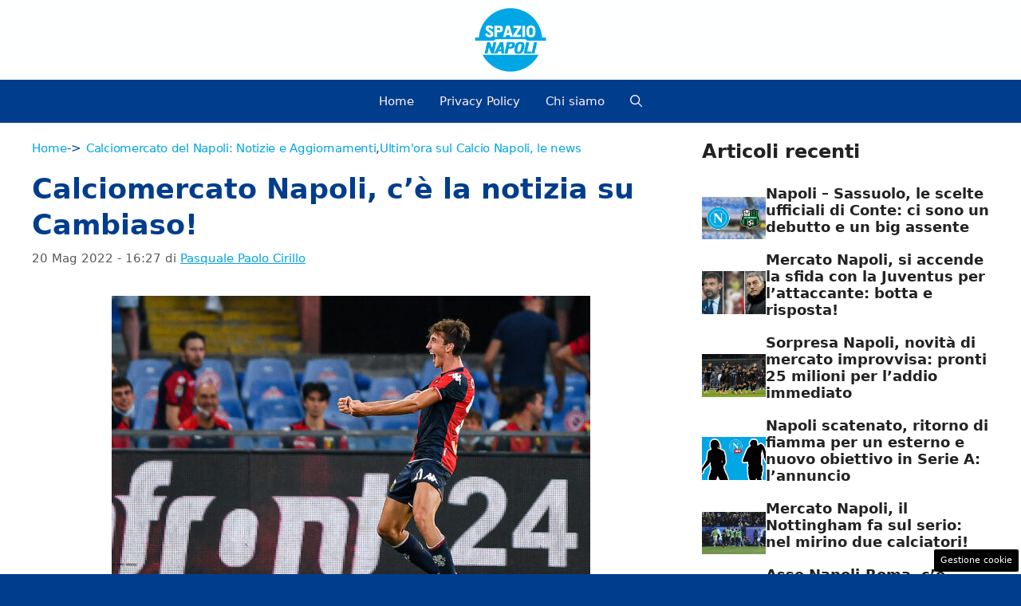

--- FILE ---
content_type: text/html; charset=UTF-8
request_url: https://www.spazionapoli.it/2022/05/20/mercato-napoli-cambiaso-dettagli/
body_size: 20629
content:
<!DOCTYPE html> 
<html lang="it-IT"> 
<head>
<meta charset="UTF-8">
<link rel="preload" href="https://www.spazionapoli.it/wp-content/cache/fvm/min/1768048499-css2869659c4da930d13ed5dc26543c29217d9ad8bf24267ca5bd2b8d1b0499c.css" as="style" media="all" /> 
<link rel="preload" href="https://www.spazionapoli.it/wp-content/cache/fvm/min/1768048499-cssadb412e1375cbc2bd943cc75ec18022ef669e352e733605a3c483ea7ff450.css" as="style" media="all" /> 
<link rel="preload" href="https://www.spazionapoli.it/wp-content/cache/fvm/min/1768048499-css866bfd86edb7313a74afe2901d4925a9f138900a5afdf7e6fb6d1d8995fca.css" as="style" media="all" /> 
<link rel="preload" href="https://www.spazionapoli.it/wp-content/cache/fvm/min/1768048499-cssb4a11c343c15ff9155d2f0b8d0c1cfacdb0e73eba5a93e963701dabe5b6e7.css" as="style" media="all" /> 
<link rel="preload" href="https://www.spazionapoli.it/wp-content/cache/fvm/min/1768048499-css8cbff23a3c91865320b63119e3079d0871d1c4f555016fe80fe5a061bc5f9.css" as="style" media="all" />
<script data-cfasync="false">if(navigator.userAgent.match(/MSIE|Internet Explorer/i)||navigator.userAgent.match(/Trident\/7\..*?rv:11/i)){var href=document.location.href;if(!href.match(/[?&]iebrowser/)){if(href.indexOf("?")==-1){if(href.indexOf("#")==-1){document.location.href=href+"?iebrowser=1"}else{document.location.href=href.replace("#","?iebrowser=1#")}}else{if(href.indexOf("#")==-1){document.location.href=href+"&iebrowser=1"}else{document.location.href=href.replace("#","&iebrowser=1#")}}}}</script>
<script data-cfasync="false">class FVMLoader{constructor(e){this.triggerEvents=e,this.eventOptions={passive:!0},this.userEventListener=this.triggerListener.bind(this),this.delayedScripts={normal:[],async:[],defer:[]},this.allJQueries=[]}_addUserInteractionListener(e){this.triggerEvents.forEach(t=>window.addEventListener(t,e.userEventListener,e.eventOptions))}_removeUserInteractionListener(e){this.triggerEvents.forEach(t=>window.removeEventListener(t,e.userEventListener,e.eventOptions))}triggerListener(){this._removeUserInteractionListener(this),"loading"===document.readyState?document.addEventListener("DOMContentLoaded",this._loadEverythingNow.bind(this)):this._loadEverythingNow()}async _loadEverythingNow(){this._runAllDelayedCSS(),this._delayEventListeners(),this._delayJQueryReady(this),this._handleDocumentWrite(),this._registerAllDelayedScripts(),await this._loadScriptsFromList(this.delayedScripts.normal),await this._loadScriptsFromList(this.delayedScripts.defer),await this._loadScriptsFromList(this.delayedScripts.async),await this._triggerDOMContentLoaded(),await this._triggerWindowLoad(),window.dispatchEvent(new Event("wpr-allScriptsLoaded"))}_registerAllDelayedScripts(){document.querySelectorAll("script[type=fvmdelay]").forEach(e=>{e.hasAttribute("src")?e.hasAttribute("async")&&!1!==e.async?this.delayedScripts.async.push(e):e.hasAttribute("defer")&&!1!==e.defer||"module"===e.getAttribute("data-type")?this.delayedScripts.defer.push(e):this.delayedScripts.normal.push(e):this.delayedScripts.normal.push(e)})}_runAllDelayedCSS(){document.querySelectorAll("link[rel=fvmdelay]").forEach(e=>{e.setAttribute("rel","stylesheet")})}async _transformScript(e){return await this._requestAnimFrame(),new Promise(t=>{const n=document.createElement("script");let r;[...e.attributes].forEach(e=>{let t=e.nodeName;"type"!==t&&("data-type"===t&&(t="type",r=e.nodeValue),n.setAttribute(t,e.nodeValue))}),e.hasAttribute("src")?(n.addEventListener("load",t),n.addEventListener("error",t)):(n.text=e.text,t()),e.parentNode.replaceChild(n,e)})}async _loadScriptsFromList(e){const t=e.shift();return t?(await this._transformScript(t),this._loadScriptsFromList(e)):Promise.resolve()}_delayEventListeners(){let e={};function t(t,n){!function(t){function n(n){return e[t].eventsToRewrite.indexOf(n)>=0?"wpr-"+n:n}e[t]||(e[t]={originalFunctions:{add:t.addEventListener,remove:t.removeEventListener},eventsToRewrite:[]},t.addEventListener=function(){arguments[0]=n(arguments[0]),e[t].originalFunctions.add.apply(t,arguments)},t.removeEventListener=function(){arguments[0]=n(arguments[0]),e[t].originalFunctions.remove.apply(t,arguments)})}(t),e[t].eventsToRewrite.push(n)}function n(e,t){let n=e[t];Object.defineProperty(e,t,{get:()=>n||function(){},set(r){e["wpr"+t]=n=r}})}t(document,"DOMContentLoaded"),t(window,"DOMContentLoaded"),t(window,"load"),t(window,"pageshow"),t(document,"readystatechange"),n(document,"onreadystatechange"),n(window,"onload"),n(window,"onpageshow")}_delayJQueryReady(e){let t=window.jQuery;Object.defineProperty(window,"jQuery",{get:()=>t,set(n){if(n&&n.fn&&!e.allJQueries.includes(n)){n.fn.ready=n.fn.init.prototype.ready=function(t){e.domReadyFired?t.bind(document)(n):document.addEventListener("DOMContentLoaded2",()=>t.bind(document)(n))};const t=n.fn.on;n.fn.on=n.fn.init.prototype.on=function(){if(this[0]===window){function e(e){return e.split(" ").map(e=>"load"===e||0===e.indexOf("load.")?"wpr-jquery-load":e).join(" ")}"string"==typeof arguments[0]||arguments[0]instanceof String?arguments[0]=e(arguments[0]):"object"==typeof arguments[0]&&Object.keys(arguments[0]).forEach(t=>{delete Object.assign(arguments[0],{[e(t)]:arguments[0][t]})[t]})}return t.apply(this,arguments),this},e.allJQueries.push(n)}t=n}})}async _triggerDOMContentLoaded(){this.domReadyFired=!0,await this._requestAnimFrame(),document.dispatchEvent(new Event("DOMContentLoaded2")),await this._requestAnimFrame(),window.dispatchEvent(new Event("DOMContentLoaded2")),await this._requestAnimFrame(),document.dispatchEvent(new Event("wpr-readystatechange")),await this._requestAnimFrame(),document.wpronreadystatechange&&document.wpronreadystatechange()}async _triggerWindowLoad(){await this._requestAnimFrame(),window.dispatchEvent(new Event("wpr-load")),await this._requestAnimFrame(),window.wpronload&&window.wpronload(),await this._requestAnimFrame(),this.allJQueries.forEach(e=>e(window).trigger("wpr-jquery-load")),window.dispatchEvent(new Event("wpr-pageshow")),await this._requestAnimFrame(),window.wpronpageshow&&window.wpronpageshow()}_handleDocumentWrite(){const e=new Map;document.write=document.writeln=function(t){const n=document.currentScript,r=document.createRange(),i=n.parentElement;let a=e.get(n);void 0===a&&(a=n.nextSibling,e.set(n,a));const s=document.createDocumentFragment();r.setStart(s,0),s.appendChild(r.createContextualFragment(t)),i.insertBefore(s,a)}}async _requestAnimFrame(){return new Promise(e=>requestAnimationFrame(e))}static run(){const e=new FVMLoader(["keydown","mousemove","touchmove","touchstart","touchend","wheel"]);e._addUserInteractionListener(e)}}FVMLoader.run();</script>
<meta name='robots' content='index, follow, max-image-preview:large, max-snippet:-1, max-video-preview:-1' />
<meta name="viewport" content="width=device-width, initial-scale=1"><title>Calciomercato Napoli, c&#039;è la notizia su Cambiaso!</title>
<meta name="description" content="La sconfitta contro il Napoli ha certificato la retrocessione del Genoa. I rossoblù dopo quindici anni torneranno a giocare in Serie B. Nonostante la" />
<link rel="canonical" href="https://www.spazionapoli.it/2022/05/20/mercato-napoli-cambiaso-dettagli/" />
<meta property="og:locale" content="it_IT" />
<meta property="og:type" content="article" />
<meta property="og:title" content="Calciomercato Napoli, c&#039;è la notizia su Cambiaso!" />
<meta property="og:description" content="La sconfitta contro il Napoli ha certificato la retrocessione del Genoa. I rossoblù dopo quindici anni torneranno a giocare in Serie B. Nonostante la" />
<meta property="og:url" content="https://www.spazionapoli.it/2022/05/20/mercato-napoli-cambiaso-dettagli/" />
<meta property="og:site_name" content="Spazio Napoli" />
<meta property="article:published_time" content="2022-05-20T14:27:10+00:00" />
<meta property="article:modified_time" content="2022-05-20T14:27:12+00:00" />
<meta property="og:image" content="https://www.spazionapoli.it/wp-content/uploads/2022/05/genoa-cfc-vs-ssc-napoli-serie-a-scaled.jpg" />
<meta property="og:image:width" content="2560" />
<meta property="og:image:height" content="1707" />
<meta property="og:image:type" content="image/jpeg" />
<meta name="author" content="Pasquale Paolo Cirillo" />
<meta name="twitter:card" content="summary_large_image" />
<meta name="twitter:label1" content="Scritto da" />
<meta name="twitter:data1" content="Pasquale Paolo Cirillo" />
<meta name="twitter:label2" content="Tempo di lettura stimato" />
<meta name="twitter:data2" content="2 minuti" />
<script type="application/ld+json" class="yoast-schema-graph">{"@context":"https://schema.org","@graph":[{"@type":"NewsArticle","@id":"https://www.spazionapoli.it/2022/05/20/mercato-napoli-cambiaso-dettagli/#article","isPartOf":{"@id":"https://www.spazionapoli.it/2022/05/20/mercato-napoli-cambiaso-dettagli/"},"author":{"name":"Pasquale Paolo Cirillo","@id":"https://www.spazionapoli.it/#/schema/person/9cfb856ec0ffbd72eb9418399791bbeb"},"headline":"Calciomercato Napoli, c&#8217;è la notizia su Cambiaso!","datePublished":"2022-05-20T14:27:10+00:00","dateModified":"2022-05-20T14:27:12+00:00","mainEntityOfPage":{"@id":"https://www.spazionapoli.it/2022/05/20/mercato-napoli-cambiaso-dettagli/"},"wordCount":165,"publisher":{"@id":"https://www.spazionapoli.it/#organization"},"image":{"@id":"https://www.spazionapoli.it/2022/05/20/mercato-napoli-cambiaso-dettagli/#primaryimage"},"thumbnailUrl":"https://www.spazionapoli.it/wp-content/uploads/2022/05/genoa-cfc-vs-ssc-napoli-serie-a-scaled.jpg","articleSection":["Calciomercato del Napoli: Notizie e Aggiornamenti","Ultim'ora sul Calcio Napoli, le news"],"inLanguage":"it-IT"},{"@type":"WebPage","@id":"https://www.spazionapoli.it/2022/05/20/mercato-napoli-cambiaso-dettagli/","url":"https://www.spazionapoli.it/2022/05/20/mercato-napoli-cambiaso-dettagli/","name":"Calciomercato Napoli, c'è la notizia su Cambiaso!","isPartOf":{"@id":"https://www.spazionapoli.it/#website"},"primaryImageOfPage":{"@id":"https://www.spazionapoli.it/2022/05/20/mercato-napoli-cambiaso-dettagli/#primaryimage"},"image":{"@id":"https://www.spazionapoli.it/2022/05/20/mercato-napoli-cambiaso-dettagli/#primaryimage"},"thumbnailUrl":"https://www.spazionapoli.it/wp-content/uploads/2022/05/genoa-cfc-vs-ssc-napoli-serie-a-scaled.jpg","datePublished":"2022-05-20T14:27:10+00:00","dateModified":"2022-05-20T14:27:12+00:00","description":"La sconfitta contro il Napoli ha certificato la retrocessione del Genoa. I rossoblù dopo quindici anni torneranno a giocare in Serie B. Nonostante la","breadcrumb":{"@id":"https://www.spazionapoli.it/2022/05/20/mercato-napoli-cambiaso-dettagli/#breadcrumb"},"inLanguage":"it-IT","potentialAction":[{"@type":"ReadAction","target":["https://www.spazionapoli.it/2022/05/20/mercato-napoli-cambiaso-dettagli/"]}]},{"@type":"ImageObject","inLanguage":"it-IT","@id":"https://www.spazionapoli.it/2022/05/20/mercato-napoli-cambiaso-dettagli/#primaryimage","url":"https://www.spazionapoli.it/wp-content/uploads/2022/05/genoa-cfc-vs-ssc-napoli-serie-a-scaled.jpg","contentUrl":"https://www.spazionapoli.it/wp-content/uploads/2022/05/genoa-cfc-vs-ssc-napoli-serie-a-scaled.jpg","width":2560,"height":1707,"caption":"GENOA, ITALY - AUGUST 29: Andrea Cambiaso of Genoa celebrates after scoring a goal during the Serie A match between Genoa Cfc and Ssc Napoli at Stadio Luigi Ferraris on August 29, 2021 in Genoa, Italy. (Photo by Getty Images)"},{"@type":"BreadcrumbList","@id":"https://www.spazionapoli.it/2022/05/20/mercato-napoli-cambiaso-dettagli/#breadcrumb","itemListElement":[{"@type":"ListItem","position":1,"name":"Home","item":"https://www.spazionapoli.it/"},{"@type":"ListItem","position":2,"name":"calciomercato napoli","item":"https://www.spazionapoli.it/calciomercato-napoli/"},{"@type":"ListItem","position":3,"name":"Calciomercato Napoli, c&#8217;è la notizia su Cambiaso!"}]},{"@type":"WebSite","@id":"https://www.spazionapoli.it/#website","url":"https://www.spazionapoli.it/","name":"Spazio Napoli","description":"Calcio Napoli - News Napoli e Calciomercato","publisher":{"@id":"https://www.spazionapoli.it/#organization"},"potentialAction":[{"@type":"SearchAction","target":{"@type":"EntryPoint","urlTemplate":"https://www.spazionapoli.it/?s={search_term_string}"},"query-input":{"@type":"PropertyValueSpecification","valueRequired":true,"valueName":"search_term_string"}}],"inLanguage":"it-IT"},{"@type":"Organization","@id":"https://www.spazionapoli.it/#organization","name":"Spazio Napoli","url":"https://www.spazionapoli.it/","logo":{"@type":"ImageObject","inLanguage":"it-IT","@id":"https://www.spazionapoli.it/#/schema/logo/image/","url":"https://www.spazionapoli.it/wp-content/uploads/2025/07/logo_spazionapoli_2025.png","contentUrl":"https://www.spazionapoli.it/wp-content/uploads/2025/07/logo_spazionapoli_2025.png","width":1080,"height":1080,"caption":"Spazio Napoli"},"image":{"@id":"https://www.spazionapoli.it/#/schema/logo/image/"}},{"@type":"Person","@id":"https://www.spazionapoli.it/#/schema/person/9cfb856ec0ffbd72eb9418399791bbeb","name":"Pasquale Paolo Cirillo","image":{"@type":"ImageObject","inLanguage":"it-IT","@id":"https://www.spazionapoli.it/#/schema/person/image/","url":"https://secure.gravatar.com/avatar/fa8f3642fa9c3b1172d79971f71fcbaf904c448849feb02593c903eeb38ebb25?s=96&d=mm&r=g","contentUrl":"https://secure.gravatar.com/avatar/fa8f3642fa9c3b1172d79971f71fcbaf904c448849feb02593c903eeb38ebb25?s=96&d=mm&r=g","caption":"Pasquale Paolo Cirillo"},"url":"https://www.spazionapoli.it/author/pasquale-paolo-cirillo/"}]}</script>
<link rel="alternate" type="application/rss+xml" title="Spazio Napoli &raquo; Feed" href="https://www.spazionapoli.it/feed/" />
<link rel="alternate" type="application/rss+xml" title="Spazio Napoli &raquo; Feed dei commenti" href="https://www.spazionapoli.it/comments/feed/" /> 
<link rel="amphtml" href="https://www.spazionapoli.it/2022/05/20/mercato-napoli-cambiaso-dettagli/amp/" /> 
<style id='wp-img-auto-sizes-contain-inline-css' media="all">img:is([sizes=auto i],[sizes^="auto," i]){contain-intrinsic-size:3000px 1500px}</style> 
<style id='wp-block-library-inline-css' media="all">:root{--wp-block-synced-color:#7a00df;--wp-block-synced-color--rgb:122,0,223;--wp-bound-block-color:var(--wp-block-synced-color);--wp-editor-canvas-background:#ddd;--wp-admin-theme-color:#007cba;--wp-admin-theme-color--rgb:0,124,186;--wp-admin-theme-color-darker-10:#006ba1;--wp-admin-theme-color-darker-10--rgb:0,107,160.5;--wp-admin-theme-color-darker-20:#005a87;--wp-admin-theme-color-darker-20--rgb:0,90,135;--wp-admin-border-width-focus:2px}@media (min-resolution:192dpi){:root{--wp-admin-border-width-focus:1.5px}}.wp-element-button{cursor:pointer}:root .has-very-light-gray-background-color{background-color:#eee}:root .has-very-dark-gray-background-color{background-color:#313131}:root .has-very-light-gray-color{color:#eee}:root .has-very-dark-gray-color{color:#313131}:root .has-vivid-green-cyan-to-vivid-cyan-blue-gradient-background{background:linear-gradient(135deg,#00d084,#0693e3)}:root .has-purple-crush-gradient-background{background:linear-gradient(135deg,#34e2e4,#4721fb 50%,#ab1dfe)}:root .has-hazy-dawn-gradient-background{background:linear-gradient(135deg,#faaca8,#dad0ec)}:root .has-subdued-olive-gradient-background{background:linear-gradient(135deg,#fafae1,#67a671)}:root .has-atomic-cream-gradient-background{background:linear-gradient(135deg,#fdd79a,#004a59)}:root .has-nightshade-gradient-background{background:linear-gradient(135deg,#330968,#31cdcf)}:root .has-midnight-gradient-background{background:linear-gradient(135deg,#020381,#2874fc)}:root{--wp--preset--font-size--normal:16px;--wp--preset--font-size--huge:42px}.has-regular-font-size{font-size:1em}.has-larger-font-size{font-size:2.625em}.has-normal-font-size{font-size:var(--wp--preset--font-size--normal)}.has-huge-font-size{font-size:var(--wp--preset--font-size--huge)}.has-text-align-center{text-align:center}.has-text-align-left{text-align:left}.has-text-align-right{text-align:right}.has-fit-text{white-space:nowrap!important}#end-resizable-editor-section{display:none}.aligncenter{clear:both}.items-justified-left{justify-content:flex-start}.items-justified-center{justify-content:center}.items-justified-right{justify-content:flex-end}.items-justified-space-between{justify-content:space-between}.screen-reader-text{border:0;clip-path:inset(50%);height:1px;margin:-1px;overflow:hidden;padding:0;position:absolute;width:1px;word-wrap:normal!important}.screen-reader-text:focus{background-color:#ddd;clip-path:none;color:#444;display:block;font-size:1em;height:auto;left:5px;line-height:normal;padding:15px 23px 14px;text-decoration:none;top:5px;width:auto;z-index:100000}html :where(.has-border-color){border-style:solid}html :where([style*=border-top-color]){border-top-style:solid}html :where([style*=border-right-color]){border-right-style:solid}html :where([style*=border-bottom-color]){border-bottom-style:solid}html :where([style*=border-left-color]){border-left-style:solid}html :where([style*=border-width]){border-style:solid}html :where([style*=border-top-width]){border-top-style:solid}html :where([style*=border-right-width]){border-right-style:solid}html :where([style*=border-bottom-width]){border-bottom-style:solid}html :where([style*=border-left-width]){border-left-style:solid}html :where(img[class*=wp-image-]){height:auto;max-width:100%}:where(figure){margin:0 0 1em}html :where(.is-position-sticky){--wp-admin--admin-bar--position-offset:var(--wp-admin--admin-bar--height,0px)}@media screen and (max-width:600px){html :where(.is-position-sticky){--wp-admin--admin-bar--position-offset:0px}}</style>
<style id='wp-block-heading-inline-css' media="all">h1:where(.wp-block-heading).has-background,h2:where(.wp-block-heading).has-background,h3:where(.wp-block-heading).has-background,h4:where(.wp-block-heading).has-background,h5:where(.wp-block-heading).has-background,h6:where(.wp-block-heading).has-background{padding:1.25em 2.375em}h1.has-text-align-left[style*=writing-mode]:where([style*=vertical-lr]),h1.has-text-align-right[style*=writing-mode]:where([style*=vertical-rl]),h2.has-text-align-left[style*=writing-mode]:where([style*=vertical-lr]),h2.has-text-align-right[style*=writing-mode]:where([style*=vertical-rl]),h3.has-text-align-left[style*=writing-mode]:where([style*=vertical-lr]),h3.has-text-align-right[style*=writing-mode]:where([style*=vertical-rl]),h4.has-text-align-left[style*=writing-mode]:where([style*=vertical-lr]),h4.has-text-align-right[style*=writing-mode]:where([style*=vertical-rl]),h5.has-text-align-left[style*=writing-mode]:where([style*=vertical-lr]),h5.has-text-align-right[style*=writing-mode]:where([style*=vertical-rl]),h6.has-text-align-left[style*=writing-mode]:where([style*=vertical-lr]),h6.has-text-align-right[style*=writing-mode]:where([style*=vertical-rl]){rotate:180deg}</style> 
<style id='wp-block-image-inline-css' media="all">.wp-block-image>a,.wp-block-image>figure>a{display:inline-block}.wp-block-image img{box-sizing:border-box;height:auto;max-width:100%;vertical-align:bottom}@media not (prefers-reduced-motion){.wp-block-image img.hide{visibility:hidden}.wp-block-image img.show{animation:show-content-image .4s}}.wp-block-image[style*=border-radius] img,.wp-block-image[style*=border-radius]>a{border-radius:inherit}.wp-block-image.has-custom-border img{box-sizing:border-box}.wp-block-image.aligncenter{text-align:center}.wp-block-image.alignfull>a,.wp-block-image.alignwide>a{width:100%}.wp-block-image.alignfull img,.wp-block-image.alignwide img{height:auto;width:100%}.wp-block-image .aligncenter,.wp-block-image .alignleft,.wp-block-image .alignright,.wp-block-image.aligncenter,.wp-block-image.alignleft,.wp-block-image.alignright{display:table}.wp-block-image .aligncenter>figcaption,.wp-block-image .alignleft>figcaption,.wp-block-image .alignright>figcaption,.wp-block-image.aligncenter>figcaption,.wp-block-image.alignleft>figcaption,.wp-block-image.alignright>figcaption{caption-side:bottom;display:table-caption}.wp-block-image .alignleft{float:left;margin:.5em 1em .5em 0}.wp-block-image .alignright{float:right;margin:.5em 0 .5em 1em}.wp-block-image .aligncenter{margin-left:auto;margin-right:auto}.wp-block-image :where(figcaption){margin-bottom:1em;margin-top:.5em}.wp-block-image.is-style-circle-mask img{border-radius:9999px}@supports ((-webkit-mask-image:none) or (mask-image:none)) or (-webkit-mask-image:none){.wp-block-image.is-style-circle-mask img{border-radius:0;-webkit-mask-image:url('data:image/svg+xml;utf8,<svg viewBox="0 0 100 100" xmlns="http://www.w3.org/2000/svg"><circle cx="50" cy="50" r="50"/></svg>');mask-image:url('data:image/svg+xml;utf8,<svg viewBox="0 0 100 100" xmlns="http://www.w3.org/2000/svg"><circle cx="50" cy="50" r="50"/></svg>');mask-mode:alpha;-webkit-mask-position:center;mask-position:center;-webkit-mask-repeat:no-repeat;mask-repeat:no-repeat;-webkit-mask-size:contain;mask-size:contain}}:root :where(.wp-block-image.is-style-rounded img,.wp-block-image .is-style-rounded img){border-radius:9999px}.wp-block-image figure{margin:0}.wp-lightbox-container{display:flex;flex-direction:column;position:relative}.wp-lightbox-container img{cursor:zoom-in}.wp-lightbox-container img:hover+button{opacity:1}.wp-lightbox-container button{align-items:center;backdrop-filter:blur(16px) saturate(180%);background-color:#5a5a5a40;border:none;border-radius:4px;cursor:zoom-in;display:flex;height:20px;justify-content:center;opacity:0;padding:0;position:absolute;right:16px;text-align:center;top:16px;width:20px;z-index:100}@media not (prefers-reduced-motion){.wp-lightbox-container button{transition:opacity .2s ease}}.wp-lightbox-container button:focus-visible{outline:3px auto #5a5a5a40;outline:3px auto -webkit-focus-ring-color;outline-offset:3px}.wp-lightbox-container button:hover{cursor:pointer;opacity:1}.wp-lightbox-container button:focus{opacity:1}.wp-lightbox-container button:focus,.wp-lightbox-container button:hover,.wp-lightbox-container button:not(:hover):not(:active):not(.has-background){background-color:#5a5a5a40;border:none}.wp-lightbox-overlay{box-sizing:border-box;cursor:zoom-out;height:100vh;left:0;overflow:hidden;position:fixed;top:0;visibility:hidden;width:100%;z-index:100000}.wp-lightbox-overlay .close-button{align-items:center;cursor:pointer;display:flex;justify-content:center;min-height:40px;min-width:40px;padding:0;position:absolute;right:calc(env(safe-area-inset-right) + 16px);top:calc(env(safe-area-inset-top) + 16px);z-index:5000000}.wp-lightbox-overlay .close-button:focus,.wp-lightbox-overlay .close-button:hover,.wp-lightbox-overlay .close-button:not(:hover):not(:active):not(.has-background){background:none;border:none}.wp-lightbox-overlay .lightbox-image-container{height:var(--wp--lightbox-container-height);left:50%;overflow:hidden;position:absolute;top:50%;transform:translate(-50%,-50%);transform-origin:top left;width:var(--wp--lightbox-container-width);z-index:9999999999}.wp-lightbox-overlay .wp-block-image{align-items:center;box-sizing:border-box;display:flex;height:100%;justify-content:center;margin:0;position:relative;transform-origin:0 0;width:100%;z-index:3000000}.wp-lightbox-overlay .wp-block-image img{height:var(--wp--lightbox-image-height);min-height:var(--wp--lightbox-image-height);min-width:var(--wp--lightbox-image-width);width:var(--wp--lightbox-image-width)}.wp-lightbox-overlay .wp-block-image figcaption{display:none}.wp-lightbox-overlay button{background:none;border:none}.wp-lightbox-overlay .scrim{background-color:#fff;height:100%;opacity:.9;position:absolute;width:100%;z-index:2000000}.wp-lightbox-overlay.active{visibility:visible}@media not (prefers-reduced-motion){.wp-lightbox-overlay.active{animation:turn-on-visibility .25s both}.wp-lightbox-overlay.active img{animation:turn-on-visibility .35s both}.wp-lightbox-overlay.show-closing-animation:not(.active){animation:turn-off-visibility .35s both}.wp-lightbox-overlay.show-closing-animation:not(.active) img{animation:turn-off-visibility .25s both}.wp-lightbox-overlay.zoom.active{animation:none;opacity:1;visibility:visible}.wp-lightbox-overlay.zoom.active .lightbox-image-container{animation:lightbox-zoom-in .4s}.wp-lightbox-overlay.zoom.active .lightbox-image-container img{animation:none}.wp-lightbox-overlay.zoom.active .scrim{animation:turn-on-visibility .4s forwards}.wp-lightbox-overlay.zoom.show-closing-animation:not(.active){animation:none}.wp-lightbox-overlay.zoom.show-closing-animation:not(.active) .lightbox-image-container{animation:lightbox-zoom-out .4s}.wp-lightbox-overlay.zoom.show-closing-animation:not(.active) .lightbox-image-container img{animation:none}.wp-lightbox-overlay.zoom.show-closing-animation:not(.active) .scrim{animation:turn-off-visibility .4s forwards}}@keyframes show-content-image{0%{visibility:hidden}99%{visibility:hidden}to{visibility:visible}}@keyframes turn-on-visibility{0%{opacity:0}to{opacity:1}}@keyframes turn-off-visibility{0%{opacity:1;visibility:visible}99%{opacity:0;visibility:visible}to{opacity:0;visibility:hidden}}@keyframes lightbox-zoom-in{0%{transform:translate(calc((-100vw + var(--wp--lightbox-scrollbar-width))/2 + var(--wp--lightbox-initial-left-position)),calc(-50vh + var(--wp--lightbox-initial-top-position))) scale(var(--wp--lightbox-scale))}to{transform:translate(-50%,-50%) scale(1)}}@keyframes lightbox-zoom-out{0%{transform:translate(-50%,-50%) scale(1);visibility:visible}99%{visibility:visible}to{transform:translate(calc((-100vw + var(--wp--lightbox-scrollbar-width))/2 + var(--wp--lightbox-initial-left-position)),calc(-50vh + var(--wp--lightbox-initial-top-position))) scale(var(--wp--lightbox-scale));visibility:hidden}}</style> 
<style id='wp-block-paragraph-inline-css' media="all">.is-small-text{font-size:.875em}.is-regular-text{font-size:1em}.is-large-text{font-size:2.25em}.is-larger-text{font-size:3em}.has-drop-cap:not(:focus):first-letter{float:left;font-size:8.4em;font-style:normal;font-weight:100;line-height:.68;margin:.05em .1em 0 0;text-transform:uppercase}body.rtl .has-drop-cap:not(:focus):first-letter{float:none;margin-left:.1em}p.has-drop-cap.has-background{overflow:hidden}:root :where(p.has-background){padding:1.25em 2.375em}:where(p.has-text-color:not(.has-link-color)) a{color:inherit}p.has-text-align-left[style*="writing-mode:vertical-lr"],p.has-text-align-right[style*="writing-mode:vertical-rl"]{rotate:180deg}</style> 
<style id='global-styles-inline-css' media="all">:root{--wp--preset--aspect-ratio--square:1;--wp--preset--aspect-ratio--4-3:4/3;--wp--preset--aspect-ratio--3-4:3/4;--wp--preset--aspect-ratio--3-2:3/2;--wp--preset--aspect-ratio--2-3:2/3;--wp--preset--aspect-ratio--16-9:16/9;--wp--preset--aspect-ratio--9-16:9/16;--wp--preset--color--black:#000000;--wp--preset--color--cyan-bluish-gray:#abb8c3;--wp--preset--color--white:#ffffff;--wp--preset--color--pale-pink:#f78da7;--wp--preset--color--vivid-red:#cf2e2e;--wp--preset--color--luminous-vivid-orange:#ff6900;--wp--preset--color--luminous-vivid-amber:#fcb900;--wp--preset--color--light-green-cyan:#7bdcb5;--wp--preset--color--vivid-green-cyan:#00d084;--wp--preset--color--pale-cyan-blue:#8ed1fc;--wp--preset--color--vivid-cyan-blue:#0693e3;--wp--preset--color--vivid-purple:#9b51e0;--wp--preset--color--contrast:var(--contrast);--wp--preset--color--contrast-2:var(--contrast-2);--wp--preset--color--contrast-3:var(--contrast-3);--wp--preset--color--base:var(--base);--wp--preset--color--base-2:var(--base-2);--wp--preset--color--base-3:var(--base-3);--wp--preset--color--accent:var(--accent);--wp--preset--color--global-color-8:var(--global-color-8);--wp--preset--color--global-color-9:var(--global-color-9);--wp--preset--color--global-color-10:var(--global-color-10);--wp--preset--color--global-color-11:var(--global-color-11);--wp--preset--gradient--vivid-cyan-blue-to-vivid-purple:linear-gradient(135deg,rgb(6,147,227) 0%,rgb(155,81,224) 100%);--wp--preset--gradient--light-green-cyan-to-vivid-green-cyan:linear-gradient(135deg,rgb(122,220,180) 0%,rgb(0,208,130) 100%);--wp--preset--gradient--luminous-vivid-amber-to-luminous-vivid-orange:linear-gradient(135deg,rgb(252,185,0) 0%,rgb(255,105,0) 100%);--wp--preset--gradient--luminous-vivid-orange-to-vivid-red:linear-gradient(135deg,rgb(255,105,0) 0%,rgb(207,46,46) 100%);--wp--preset--gradient--very-light-gray-to-cyan-bluish-gray:linear-gradient(135deg,rgb(238,238,238) 0%,rgb(169,184,195) 100%);--wp--preset--gradient--cool-to-warm-spectrum:linear-gradient(135deg,rgb(74,234,220) 0%,rgb(151,120,209) 20%,rgb(207,42,186) 40%,rgb(238,44,130) 60%,rgb(251,105,98) 80%,rgb(254,248,76) 100%);--wp--preset--gradient--blush-light-purple:linear-gradient(135deg,rgb(255,206,236) 0%,rgb(152,150,240) 100%);--wp--preset--gradient--blush-bordeaux:linear-gradient(135deg,rgb(254,205,165) 0%,rgb(254,45,45) 50%,rgb(107,0,62) 100%);--wp--preset--gradient--luminous-dusk:linear-gradient(135deg,rgb(255,203,112) 0%,rgb(199,81,192) 50%,rgb(65,88,208) 100%);--wp--preset--gradient--pale-ocean:linear-gradient(135deg,rgb(255,245,203) 0%,rgb(182,227,212) 50%,rgb(51,167,181) 100%);--wp--preset--gradient--electric-grass:linear-gradient(135deg,rgb(202,248,128) 0%,rgb(113,206,126) 100%);--wp--preset--gradient--midnight:linear-gradient(135deg,rgb(2,3,129) 0%,rgb(40,116,252) 100%);--wp--preset--font-size--small:13px;--wp--preset--font-size--medium:20px;--wp--preset--font-size--large:36px;--wp--preset--font-size--x-large:42px;--wp--preset--spacing--20:0.44rem;--wp--preset--spacing--30:0.67rem;--wp--preset--spacing--40:1rem;--wp--preset--spacing--50:1.5rem;--wp--preset--spacing--60:2.25rem;--wp--preset--spacing--70:3.38rem;--wp--preset--spacing--80:5.06rem;--wp--preset--shadow--natural:6px 6px 9px rgba(0, 0, 0, 0.2);--wp--preset--shadow--deep:12px 12px 50px rgba(0, 0, 0, 0.4);--wp--preset--shadow--sharp:6px 6px 0px rgba(0, 0, 0, 0.2);--wp--preset--shadow--outlined:6px 6px 0px -3px rgb(255, 255, 255), 6px 6px rgb(0, 0, 0);--wp--preset--shadow--crisp:6px 6px 0px rgb(0, 0, 0)}:where(.is-layout-flex){gap:.5em}:where(.is-layout-grid){gap:.5em}body .is-layout-flex{display:flex}.is-layout-flex{flex-wrap:wrap;align-items:center}.is-layout-flex>:is(*,div){margin:0}body .is-layout-grid{display:grid}.is-layout-grid>:is(*,div){margin:0}:where(.wp-block-columns.is-layout-flex){gap:2em}:where(.wp-block-columns.is-layout-grid){gap:2em}:where(.wp-block-post-template.is-layout-flex){gap:1.25em}:where(.wp-block-post-template.is-layout-grid){gap:1.25em}.has-black-color{color:var(--wp--preset--color--black)!important}.has-cyan-bluish-gray-color{color:var(--wp--preset--color--cyan-bluish-gray)!important}.has-white-color{color:var(--wp--preset--color--white)!important}.has-pale-pink-color{color:var(--wp--preset--color--pale-pink)!important}.has-vivid-red-color{color:var(--wp--preset--color--vivid-red)!important}.has-luminous-vivid-orange-color{color:var(--wp--preset--color--luminous-vivid-orange)!important}.has-luminous-vivid-amber-color{color:var(--wp--preset--color--luminous-vivid-amber)!important}.has-light-green-cyan-color{color:var(--wp--preset--color--light-green-cyan)!important}.has-vivid-green-cyan-color{color:var(--wp--preset--color--vivid-green-cyan)!important}.has-pale-cyan-blue-color{color:var(--wp--preset--color--pale-cyan-blue)!important}.has-vivid-cyan-blue-color{color:var(--wp--preset--color--vivid-cyan-blue)!important}.has-vivid-purple-color{color:var(--wp--preset--color--vivid-purple)!important}.has-black-background-color{background-color:var(--wp--preset--color--black)!important}.has-cyan-bluish-gray-background-color{background-color:var(--wp--preset--color--cyan-bluish-gray)!important}.has-white-background-color{background-color:var(--wp--preset--color--white)!important}.has-pale-pink-background-color{background-color:var(--wp--preset--color--pale-pink)!important}.has-vivid-red-background-color{background-color:var(--wp--preset--color--vivid-red)!important}.has-luminous-vivid-orange-background-color{background-color:var(--wp--preset--color--luminous-vivid-orange)!important}.has-luminous-vivid-amber-background-color{background-color:var(--wp--preset--color--luminous-vivid-amber)!important}.has-light-green-cyan-background-color{background-color:var(--wp--preset--color--light-green-cyan)!important}.has-vivid-green-cyan-background-color{background-color:var(--wp--preset--color--vivid-green-cyan)!important}.has-pale-cyan-blue-background-color{background-color:var(--wp--preset--color--pale-cyan-blue)!important}.has-vivid-cyan-blue-background-color{background-color:var(--wp--preset--color--vivid-cyan-blue)!important}.has-vivid-purple-background-color{background-color:var(--wp--preset--color--vivid-purple)!important}.has-black-border-color{border-color:var(--wp--preset--color--black)!important}.has-cyan-bluish-gray-border-color{border-color:var(--wp--preset--color--cyan-bluish-gray)!important}.has-white-border-color{border-color:var(--wp--preset--color--white)!important}.has-pale-pink-border-color{border-color:var(--wp--preset--color--pale-pink)!important}.has-vivid-red-border-color{border-color:var(--wp--preset--color--vivid-red)!important}.has-luminous-vivid-orange-border-color{border-color:var(--wp--preset--color--luminous-vivid-orange)!important}.has-luminous-vivid-amber-border-color{border-color:var(--wp--preset--color--luminous-vivid-amber)!important}.has-light-green-cyan-border-color{border-color:var(--wp--preset--color--light-green-cyan)!important}.has-vivid-green-cyan-border-color{border-color:var(--wp--preset--color--vivid-green-cyan)!important}.has-pale-cyan-blue-border-color{border-color:var(--wp--preset--color--pale-cyan-blue)!important}.has-vivid-cyan-blue-border-color{border-color:var(--wp--preset--color--vivid-cyan-blue)!important}.has-vivid-purple-border-color{border-color:var(--wp--preset--color--vivid-purple)!important}.has-vivid-cyan-blue-to-vivid-purple-gradient-background{background:var(--wp--preset--gradient--vivid-cyan-blue-to-vivid-purple)!important}.has-light-green-cyan-to-vivid-green-cyan-gradient-background{background:var(--wp--preset--gradient--light-green-cyan-to-vivid-green-cyan)!important}.has-luminous-vivid-amber-to-luminous-vivid-orange-gradient-background{background:var(--wp--preset--gradient--luminous-vivid-amber-to-luminous-vivid-orange)!important}.has-luminous-vivid-orange-to-vivid-red-gradient-background{background:var(--wp--preset--gradient--luminous-vivid-orange-to-vivid-red)!important}.has-very-light-gray-to-cyan-bluish-gray-gradient-background{background:var(--wp--preset--gradient--very-light-gray-to-cyan-bluish-gray)!important}.has-cool-to-warm-spectrum-gradient-background{background:var(--wp--preset--gradient--cool-to-warm-spectrum)!important}.has-blush-light-purple-gradient-background{background:var(--wp--preset--gradient--blush-light-purple)!important}.has-blush-bordeaux-gradient-background{background:var(--wp--preset--gradient--blush-bordeaux)!important}.has-luminous-dusk-gradient-background{background:var(--wp--preset--gradient--luminous-dusk)!important}.has-pale-ocean-gradient-background{background:var(--wp--preset--gradient--pale-ocean)!important}.has-electric-grass-gradient-background{background:var(--wp--preset--gradient--electric-grass)!important}.has-midnight-gradient-background{background:var(--wp--preset--gradient--midnight)!important}.has-small-font-size{font-size:var(--wp--preset--font-size--small)!important}.has-medium-font-size{font-size:var(--wp--preset--font-size--medium)!important}.has-large-font-size{font-size:var(--wp--preset--font-size--large)!important}.has-x-large-font-size{font-size:var(--wp--preset--font-size--x-large)!important}</style> 
<style id='classic-theme-styles-inline-css' media="all">/*! This file is auto-generated */ .wp-block-button__link{color:#fff;background-color:#32373c;border-radius:9999px;box-shadow:none;text-decoration:none;padding:calc(.667em + 2px) calc(1.333em + 2px);font-size:1.125em}.wp-block-file__button{background:#32373c;color:#fff;text-decoration:none}</style> 
<link rel='stylesheet' id='adser-css' href='https://www.spazionapoli.it/wp-content/cache/fvm/min/1768048499-css2869659c4da930d13ed5dc26543c29217d9ad8bf24267ca5bd2b8d1b0499c.css' media='all' /> 
<link rel='stylesheet' id='dadaPushly-css' href='https://www.spazionapoli.it/wp-content/cache/fvm/min/1768048499-cssadb412e1375cbc2bd943cc75ec18022ef669e352e733605a3c483ea7ff450.css' media='all' /> 
<link rel='stylesheet' id='generate-style-css' href='https://www.spazionapoli.it/wp-content/cache/fvm/min/1768048499-css866bfd86edb7313a74afe2901d4925a9f138900a5afdf7e6fb6d1d8995fca.css' media='all' /> 
<style id='generate-style-inline-css' media="all">body{background-color:#003d8d;color:#003d8d}a{color:var(--accent)}a:hover,a:focus{text-decoration:underline}.entry-title a,.site-branding a,a.button,.wp-block-button__link,.main-navigation a{text-decoration:none}a:hover,a:focus,a:active{color:var(--global-color-11)}.grid-container{max-width:1360px}.wp-block-group__inner-container{max-width:1360px;margin-left:auto;margin-right:auto}.site-header .header-image{width:90px}:root{--contrast:#222222;--contrast-2:#575760;--contrast-3:#b2b2be;--base:#f0f0f0;--base-2:#f7f8f9;--base-3:#ffffff;--accent:#01a6e4;--global-color-8:#000946;--global-color-9:#01a6e4;--global-color-10:#01a6e4;--global-color-11:#0088FF}:root .has-contrast-color{color:var(--contrast)}:root .has-contrast-background-color{background-color:var(--contrast)}:root .has-contrast-2-color{color:var(--contrast-2)}:root .has-contrast-2-background-color{background-color:var(--contrast-2)}:root .has-contrast-3-color{color:var(--contrast-3)}:root .has-contrast-3-background-color{background-color:var(--contrast-3)}:root .has-base-color{color:var(--base)}:root .has-base-background-color{background-color:var(--base)}:root .has-base-2-color{color:var(--base-2)}:root .has-base-2-background-color{background-color:var(--base-2)}:root .has-base-3-color{color:var(--base-3)}:root .has-base-3-background-color{background-color:var(--base-3)}:root .has-accent-color{color:var(--accent)}:root .has-accent-background-color{background-color:var(--accent)}:root .has-global-color-8-color{color:var(--global-color-8)}:root .has-global-color-8-background-color{background-color:var(--global-color-8)}:root .has-global-color-9-color{color:var(--global-color-9)}:root .has-global-color-9-background-color{background-color:var(--global-color-9)}:root .has-global-color-10-color{color:var(--global-color-10)}:root .has-global-color-10-background-color{background-color:var(--global-color-10)}:root .has-global-color-11-color{color:var(--global-color-11)}:root .has-global-color-11-background-color{background-color:var(--global-color-11)}.gp-modal:not(.gp-modal--open):not(.gp-modal--transition){display:none}.gp-modal--transition:not(.gp-modal--open){pointer-events:none}.gp-modal-overlay:not(.gp-modal-overlay--open):not(.gp-modal--transition){display:none}.gp-modal__overlay{display:none;position:fixed;top:0;left:0;right:0;bottom:0;background:rgba(0,0,0,.2);display:flex;justify-content:center;align-items:center;z-index:10000;backdrop-filter:blur(3px);transition:opacity 500ms ease;opacity:0}.gp-modal--open:not(.gp-modal--transition) .gp-modal__overlay{opacity:1}.gp-modal__container{max-width:100%;max-height:100vh;transform:scale(.9);transition:transform 500ms ease;padding:0 10px}.gp-modal--open:not(.gp-modal--transition) .gp-modal__container{transform:scale(1)}.search-modal-fields{display:flex}.gp-search-modal .gp-modal__overlay{align-items:flex-start;padding-top:25vh;background:var(--gp-search-modal-overlay-bg-color)}.search-modal-form{width:500px;max-width:100%;background-color:var(--gp-search-modal-bg-color);color:var(--gp-search-modal-text-color)}.search-modal-form .search-field,.search-modal-form .search-field:focus{width:100%;height:60px;background-color:transparent;border:0;appearance:none;color:currentColor}.search-modal-fields button,.search-modal-fields button:active,.search-modal-fields button:focus,.search-modal-fields button:hover{background-color:transparent;border:0;color:currentColor;width:60px}body,button,input,select,textarea{font-family:-apple-system,system-ui,BlinkMacSystemFont,"Segoe UI",Helvetica,Arial,sans-serif,"Apple Color Emoji","Segoe UI Emoji","Segoe UI Symbol";font-size:18px}body{line-height:1.8}p{margin-bottom:1em}.entry-content>[class*="wp-block-"]:not(:last-child):not(.wp-block-heading){margin-bottom:1em}.main-navigation .main-nav ul ul li a{font-size:14px}.sidebar .widget,.footer-widgets .widget{font-size:17px}h1{font-weight:700;font-size:35px;line-height:1.3em}h2{font-weight:600;font-size:28px}h3{font-weight:600}@media (max-width:768px){h1{font-size:22px}h2{font-size:20px}h3{font-size:24px}h4{font-size:22px}h5{font-size:19px}}.top-bar{background-color:#636363;color:#fff}.top-bar a{color:#fff}.top-bar a:hover{color:#303030}.site-header{background-color:#feffff}.main-title a,.main-title a:hover{color:#222}.site-description{color:#757575}.main-navigation,.main-navigation ul ul{background-color:#003d8d}.main-navigation .main-nav ul li a,.main-navigation .menu-toggle,.main-navigation .menu-bar-items{color:#fff2f2}.main-navigation .main-nav ul li:not([class*="current-menu-"]):hover>a,.main-navigation .main-nav ul li:not([class*="current-menu-"]):focus>a,.main-navigation .main-nav ul li.sfHover:not([class*="current-menu-"])>a,.main-navigation .menu-bar-item:hover>a,.main-navigation .menu-bar-item.sfHover>a{color:#fff;background-color:#012854}button.menu-toggle:hover,button.menu-toggle:focus{color:#fff2f2}.main-navigation .main-nav ul li[class*="current-menu-"]>a{color:#003d8d;background-color:#fff}.navigation-search input[type="search"],.navigation-search input[type="search"]:active,.navigation-search input[type="search"]:focus,.main-navigation .main-nav ul li.search-item.active>a,.main-navigation .menu-bar-items .search-item.active>a{color:#fff;background-color:#012854}.main-navigation ul ul{background-color:var(--base)}.main-navigation .main-nav ul ul li a{color:#515151}.main-navigation .main-nav ul ul li:not([class*="current-menu-"]):hover>a,.main-navigation .main-nav ul ul li:not([class*="current-menu-"]):focus>a,.main-navigation .main-nav ul ul li.sfHover:not([class*="current-menu-"])>a{color:#7a8896;background-color:#eaeaea}.main-navigation .main-nav ul ul li[class*="current-menu-"]>a{color:#7a8896;background-color:#eaeaea}.separate-containers .inside-article,.separate-containers .comments-area,.separate-containers .page-header,.one-container .container,.separate-containers .paging-navigation,.inside-page-header{background-color:var(--base-3)}.entry-title a{color:#222}.entry-title a:hover{color:#55555e}.entry-meta{color:#595959}.sidebar .widget{color:#003d8d;background-color:#f3f3f3}.sidebar .widget a{color:var(--accent)}.sidebar .widget a:hover{color:#fb8e1d}.sidebar .widget .widget-title{color:var(--base-3)}.footer-widgets{background-color:#fff}.footer-widgets .widget-title{color:#003d8d}.site-info{color:#fff;background-color:#141313}.site-info a{color:#fff}.site-info a:hover{color:#d3d3d3}.footer-bar .widget_nav_menu .current-menu-item a{color:#d3d3d3}input[type="text"],input[type="email"],input[type="url"],input[type="password"],input[type="search"],input[type="tel"],input[type="number"],textarea,select{color:#666;background-color:#fafafa;border-color:#ccc}input[type="text"]:focus,input[type="email"]:focus,input[type="url"]:focus,input[type="password"]:focus,input[type="search"]:focus,input[type="tel"]:focus,input[type="number"]:focus,textarea:focus,select:focus{color:#666;background-color:#fff;border-color:#bfbfbf}button,html input[type="button"],input[type="reset"],input[type="submit"],a.button,a.wp-block-button__link:not(.has-background){color:#fff;background-color:#55555e}button:hover,html input[type="button"]:hover,input[type="reset"]:hover,input[type="submit"]:hover,a.button:hover,button:focus,html input[type="button"]:focus,input[type="reset"]:focus,input[type="submit"]:focus,a.button:focus,a.wp-block-button__link:not(.has-background):active,a.wp-block-button__link:not(.has-background):focus,a.wp-block-button__link:not(.has-background):hover{color:#fff;background-color:#3f4047}a.generate-back-to-top{background-color:rgba(0,0,0,.4);color:#fff}a.generate-back-to-top:hover,a.generate-back-to-top:focus{background-color:rgba(0,0,0,.6);color:#fff}:root{--gp-search-modal-bg-color:var(--base-3);--gp-search-modal-text-color:var(--contrast);--gp-search-modal-overlay-bg-color:rgba(0,0,0,0.2)}@media (max-width:768px){.main-navigation .menu-bar-item:hover>a,.main-navigation .menu-bar-item.sfHover>a{background:none;color:#fff2f2}}.inside-header{padding:5px 40px 5px 40px}.nav-below-header .main-navigation .inside-navigation.grid-container,.nav-above-header .main-navigation .inside-navigation.grid-container{padding:0 24px 0 24px}.separate-containers .inside-article,.separate-containers .comments-area,.separate-containers .page-header,.separate-containers .paging-navigation,.one-container .site-content,.inside-page-header{padding:15px 40px 40px 40px}.site-main .wp-block-group__inner-container{padding:15px 40px 40px 40px}.separate-containers .paging-navigation{padding-top:20px;padding-bottom:20px}.entry-content .alignwide,body:not(.no-sidebar) .entry-content .alignfull{margin-left:-40px;width:calc(100% + 80px);max-width:calc(100% + 80px)}.sidebar .widget,.page-header,.widget-area .main-navigation,.site-main>*{margin-bottom:0}.separate-containers .site-main{margin:0}.both-right .inside-left-sidebar,.both-left .inside-left-sidebar{margin-right:0}.both-right .inside-right-sidebar,.both-left .inside-right-sidebar{margin-left:0}.separate-containers .featured-image{margin-top:0}.separate-containers .inside-right-sidebar,.separate-containers .inside-left-sidebar{margin-top:0;margin-bottom:0}.main-navigation .main-nav ul li a,.menu-toggle,.main-navigation .menu-bar-item>a{padding-left:16px;padding-right:16px;line-height:54px}.main-navigation .main-nav ul ul li a{padding:10px 16px 10px 16px}.navigation-search input[type="search"]{height:54px}.rtl .menu-item-has-children .dropdown-menu-toggle{padding-left:16px}.menu-item-has-children .dropdown-menu-toggle{padding-right:16px}.rtl .main-navigation .main-nav ul li.menu-item-has-children>a{padding-right:16px}.widget-area .widget{padding:15px 40px 40px 40px}@media (max-width:768px){.separate-containers .inside-article,.separate-containers .comments-area,.separate-containers .page-header,.separate-containers .paging-navigation,.one-container .site-content,.inside-page-header{padding:15px}.site-main .wp-block-group__inner-container{padding:15px}.inside-top-bar{padding-right:30px;padding-left:30px}.inside-header{padding-right:30px;padding-left:30px}.widget-area .widget{padding-top:30px;padding-right:30px;padding-bottom:30px;padding-left:30px}.footer-widgets-container{padding-top:30px;padding-right:30px;padding-bottom:30px;padding-left:30px}.inside-site-info{padding-right:30px;padding-left:30px}.entry-content .alignwide,body:not(.no-sidebar) .entry-content .alignfull{margin-left:-15px;width:calc(100% + 30px);max-width:calc(100% + 30px)}.one-container .site-main .paging-navigation{margin-bottom:0}}.is-right-sidebar{width:30%}.is-left-sidebar{width:30%}.site-content .content-area{width:70%}@media (max-width:768px){.main-navigation .menu-toggle,.sidebar-nav-mobile:not(#sticky-placeholder){display:block}.main-navigation ul,.gen-sidebar-nav,.main-navigation:not(.slideout-navigation):not(.toggled) .main-nav>ul,.has-inline-mobile-toggle #site-navigation .inside-navigation>*:not(.navigation-search):not(.main-nav){display:none}.nav-align-right .inside-navigation,.nav-align-center .inside-navigation{justify-content:space-between}}.dynamic-author-image-rounded{border-radius:100%}.dynamic-featured-image,.dynamic-author-image{vertical-align:middle}.one-container.blog .dynamic-content-template:not(:last-child),.one-container.archive .dynamic-content-template:not(:last-child){padding-bottom:0}.dynamic-entry-excerpt>p:last-child{margin-bottom:0}@media (max-width:768px){.main-navigation .menu-toggle,.main-navigation .mobile-bar-items a,.main-navigation .menu-bar-item>a{padding-left:0;padding-right:0}.main-navigation .main-nav ul li a,.main-navigation .menu-toggle,.main-navigation .mobile-bar-items a,.main-navigation .menu-bar-item>a{line-height:44px}.main-navigation .site-logo.navigation-logo img,.mobile-header-navigation .site-logo.mobile-header-logo img,.navigation-search input[type="search"]{height:44px}}</style> 
<link rel='stylesheet' id='generateblocks-global-css' href='https://www.spazionapoli.it/wp-content/cache/fvm/min/1768048499-cssb4a11c343c15ff9155d2f0b8d0c1cfacdb0e73eba5a93e963701dabe5b6e7.css' media='all' /> 
<style id='generateblocks-inline-css' media="all">.gb-container.gb-tabs__item:not(.gb-tabs__item-open){display:none}.gb-grid-wrapper>.gb-grid-column-66b6d3b3{width:100%}.gb-container-d0a86651{display:flex;flex-wrap:wrap;align-items:center;column-gap:20px;row-gap:20px;color:var(--contrast)}.gb-container-d0a86651 a{color:var(--contrast)}.gb-container-d0a86651 a:hover{color:var(--contrast)}.gb-container-e9bed0be{flex-basis:100%}.gb-container-03919c55{height:100%;display:flex;align-items:center;column-gap:20px}.gb-grid-wrapper>.gb-grid-column-03919c55{width:100%}.gb-container-3ff058ae{flex-shrink:0;flex-basis:80px}.gb-container-c551a107{flex-shrink:1}.gb-container-02d854d8{background-color:var(--base-2)}.gb-container-f4a9fdfa{height:100%;padding-left:20px}.gb-grid-wrapper>.gb-grid-column-f4a9fdfa{width:22%}.gb-container-9d875209{height:100%;font-size:15px;padding:20px}.gb-grid-wrapper>.gb-grid-column-9d875209{width:78%}.gb-grid-wrapper-8560875a{display:flex;flex-wrap:wrap}.gb-grid-wrapper-8560875a>.gb-grid-column{box-sizing:border-box}.gb-grid-wrapper-b3929361{display:flex;flex-wrap:wrap;row-gap:20px}.gb-grid-wrapper-b3929361>.gb-grid-column{box-sizing:border-box}.gb-grid-wrapper-47bce4c6{display:flex;flex-wrap:wrap;align-items:center;margin-left:-20px}.gb-grid-wrapper-47bce4c6>.gb-grid-column{box-sizing:border-box;padding-left:20px}p.gb-headline-3b0c1b59{display:inline-flex;font-size:15px}p.gb-headline-391fdbf1{display:inline-flex;font-size:15px;letter-spacing:-.02em}h4.gb-headline-9e06b5e3{flex-basis:100%}h3.gb-headline-040f2ffe{font-size:18px}h4.gb-headline-093d95f7{font-size:20px;font-weight:700;text-transform:uppercase}.gb-image-95849c3e{width:100%;object-fit:cover;vertical-align:middle}.gb-image-7f7f29ab{border-radius:50%;border:3px solid var(--accent);width:100px;height:100px;vertical-align:middle}@media (max-width:1024px){.gb-grid-wrapper-b3929361{margin-left:-20px}.gb-grid-wrapper-b3929361>.gb-grid-column{padding-left:20px}}@media (max-width:767px){.gb-container-3ff058ae{width:50%}.gb-grid-wrapper>.gb-grid-column-3ff058ae{width:50%}.gb-container-c551a107{width:50%}.gb-grid-wrapper>.gb-grid-column-c551a107{width:50%}.gb-container-02d854d8{text-align:center}.gb-container-f4a9fdfa{text-align:center;padding-top:20px;padding-left:0}.gb-grid-wrapper>.gb-grid-column-f4a9fdfa{width:100%}.gb-container-9d875209{text-align:center}.gb-grid-wrapper>.gb-grid-column-9d875209{width:100%}.gb-grid-wrapper>div.gb-grid-column-9d875209{padding-bottom:0}.gb-grid-wrapper-47bce4c6>.gb-grid-column{padding-bottom:20px}h4.gb-headline-093d95f7{text-align:center}.gb-block-image-7f7f29ab{text-align:center}.gb-image-7f7f29ab{border:6px solid}}:root{--gb-container-width:1360px}.gb-container .wp-block-image img{vertical-align:middle}.gb-grid-wrapper .wp-block-image{margin-bottom:0}.gb-highlight{background:none}.gb-shape{line-height:0}.gb-container-link{position:absolute;top:0;right:0;bottom:0;left:0;z-index:99}</style> 
<link rel='stylesheet' id='generate-blog-images-css' href='https://www.spazionapoli.it/wp-content/cache/fvm/min/1768048499-css8cbff23a3c91865320b63119e3079d0871d1c4f555016fe80fe5a061bc5f9.css' media='all' /> 
<script src="https://www.spazionapoli.it/wp-includes/js/jquery/jquery.min.js?ver=3.7.1" id="jquery-core-js" type="fvmdelay"></script>
<script src="https://www.spazionapoli.it/wp-includes/js/jquery/jquery-migrate.min.js?ver=3.4.1" id="jquery-migrate-js" type="fvmdelay"></script>
<script async src="//clickiocmp.com/t/consent_236305.js"></script>
<script defer src="https://www.googletagmanager.com/gtag/js?id=G-DWF5PGFXH0"></script>
<script>
window.dataLayer = window.dataLayer || [];
function gtag(){dataLayer.push(arguments);}
gtag('js', new Date());
gtag('config', 'G-DWF5PGFXH0');
</script>
<link rel="icon" href="https://www.spazionapoli.it/wp-content/uploads/2025/04/cropped-logo-spazionapoli-192x192.png" sizes="192x192" /> 
<style id="wp-custom-css" media="all">.home .site-content{background-color:#01a6e4}.wp-block-image figcaption{font-size:13px;background:#d6eaff;border:1px solid #ccdbea}[data-adunitid]:not([id*="video"]),[data-adunitid]:not([id*="video"])>div,[data-adunitid]:not([id*="video"])>div>div{margin:auto!important;display:flex;flex:1;justify-content:center}@media (min-width:1200px){#news{min-width:1140px!important}}@media (min-width:981px){[data-adunitid="0"]{min-height:250px}[data-adunitid="0"],[data-adunitid="0"]>div,[data-adunitid="0"]>div>div{justify-content:space-around!important}[data-adunitid="2"]{min-height:280px}[data-adunitid="3"]{min-height:280px}[data-adunitid="4"]{min-height:480px}[data-admobile="true"],[data-admobile="1"],[data-addesktop="false"],[data-addesktop="0"]{min-height:0!important;max-height:0;display:contents!important}}@media (max-width:980px){[data-adunitid="0"]{min-height:430px}[data-adunitid="2"]{min-height:480px}[data-adunitid="3"]{min-height:430px}[data-adunitid="4"]{min-height:480px}[data-addesktop="true"],[data-addesktop="1"],[data-admobile="false"],[data-admobile="0"]{min-height:0!important;max-height:0;display:contents!important}}blockquote.wp-block-quote{border-left:5px solid #023363;padding:16px;font-size:1em;font-style:inherit;color:#023363;margin:0 0 1.5em;position:relative;background:#f8f8f8}h3{font-size:24px}body:not(.home) article a{text-decoration:underline!important}.label-cm{position:relative;text-align:center;padding-top:10px}.label-cm H1,.label-cm H2,.label-cm H3,.label-cm H4{transform:skewX(-15deg);border-radius:6px}.label-cm::before{content:'';background:#555;display:inline-block;position:absolute;left:0;bottom:60%;width:100%;height:2px;z-index:0;border:2px solid var(--accent)}.site-footer{color:#eee;text-align:center;padding:20px 0;font-size:14px;line-height:1.6}.footer-links{list-style:none;padding:0;margin:0 0 25px 0}.footer-links li{display:inline-block;margin:0 5px}.footer-links li:not(:last-child)::after{content:"-";margin-left:10px;color:#999}.footer-links a{text-decoration:none;color:#fff;font-weight:700;transition:opacity 0.3s ease}.footer-links a:hover{opacity:.8;text-decoration:none}.footer-info p{margin:0 0 15px 0}.footer-info strong{color:#fff}.photo-credits{display:block;font-size:12px;color:#bbb;margin-top:20px;font-style:italic}</style> 
</head>
<body class="wp-singular post-template-default single single-post postid-732469 single-format-standard wp-custom-logo wp-embed-responsive wp-theme-generatepress post-image-below-header post-image-aligned-center right-sidebar nav-below-header one-container header-aligned-center dropdown-hover featured-image-active" itemtype="https://schema.org/Blog" itemscope> <a class="screen-reader-text skip-link" href="#content" title="Vai al contenuto">Vai al contenuto</a> <header class="site-header" id="masthead" aria-label="Sito" itemtype="https://schema.org/WPHeader" itemscope> <div class="inside-header grid-container"> <div class="site-logo"> <a href="https://www.spazionapoli.it/" rel="home"> <img class="header-image is-logo-image" alt="Spazio Napoli" src="https://www.spazionapoli.it/wp-content/uploads/2025/07/logo_spazionapoli_2025_300px.png" width="300" height="300" /> </a> </div> </div> </header> <nav class="main-navigation grid-container nav-align-center has-menu-bar-items sub-menu-right" id="site-navigation" aria-label="Principale" itemtype="https://schema.org/SiteNavigationElement" itemscope> <div class="inside-navigation grid-container"> <button class="menu-toggle" aria-controls="primary-menu" aria-expanded="false"> <span class="gp-icon icon-menu-bars"><svg viewBox="0 0 512 512" aria-hidden="true" xmlns="http://www.w3.org/2000/svg" width="1em" height="1em"><path d="M0 96c0-13.255 10.745-24 24-24h464c13.255 0 24 10.745 24 24s-10.745 24-24 24H24c-13.255 0-24-10.745-24-24zm0 160c0-13.255 10.745-24 24-24h464c13.255 0 24 10.745 24 24s-10.745 24-24 24H24c-13.255 0-24-10.745-24-24zm0 160c0-13.255 10.745-24 24-24h464c13.255 0 24 10.745 24 24s-10.745 24-24 24H24c-13.255 0-24-10.745-24-24z" /></svg><svg viewBox="0 0 512 512" aria-hidden="true" xmlns="http://www.w3.org/2000/svg" width="1em" height="1em"><path d="M71.029 71.029c9.373-9.372 24.569-9.372 33.942 0L256 222.059l151.029-151.03c9.373-9.372 24.569-9.372 33.942 0 9.372 9.373 9.372 24.569 0 33.942L289.941 256l151.03 151.029c9.372 9.373 9.372 24.569 0 33.942-9.373 9.372-24.569 9.372-33.942 0L256 289.941l-151.029 151.03c-9.373 9.372-24.569 9.372-33.942 0-9.372-9.373-9.372-24.569 0-33.942L222.059 256 71.029 104.971c-9.372-9.373-9.372-24.569 0-33.942z" /></svg></span><span class="mobile-menu">Menu</span> </button> <div id="primary-menu" class="main-nav"><ul id="menu-menu-2026" class="menu sf-menu"><li id="menu-item-912971" class="menu-item menu-item-type-post_type menu-item-object-page menu-item-home menu-item-912971"><a href="https://www.spazionapoli.it/">Home</a></li> <li id="menu-item-912972" class="menu-item menu-item-type-post_type menu-item-object-page menu-item-privacy-policy menu-item-912972"><a rel="privacy-policy" href="https://www.spazionapoli.it/privacy-policy/">Privacy Policy</a></li> <li id="menu-item-912973" class="menu-item menu-item-type-post_type menu-item-object-page menu-item-912973"><a href="https://www.spazionapoli.it/chi-siamo/">Chi siamo</a></li> </ul></div><div class="menu-bar-items"> <span class="menu-bar-item"> <a href="#" role="button" aria-label="Apri ricerca" aria-haspopup="dialog" aria-controls="gp-search" data-gpmodal-trigger="gp-search"><span class="gp-icon icon-search"><svg viewBox="0 0 512 512" aria-hidden="true" xmlns="http://www.w3.org/2000/svg" width="1em" height="1em"><path fill-rule="evenodd" clip-rule="evenodd" d="M208 48c-88.366 0-160 71.634-160 160s71.634 160 160 160 160-71.634 160-160S296.366 48 208 48zM0 208C0 93.125 93.125 0 208 0s208 93.125 208 208c0 48.741-16.765 93.566-44.843 129.024l133.826 134.018c9.366 9.379 9.355 24.575-.025 33.941-9.379 9.366-24.575 9.355-33.941-.025L337.238 370.987C301.747 399.167 256.839 416 208 416 93.125 416 0 322.875 0 208z" /></svg><svg viewBox="0 0 512 512" aria-hidden="true" xmlns="http://www.w3.org/2000/svg" width="1em" height="1em"><path d="M71.029 71.029c9.373-9.372 24.569-9.372 33.942 0L256 222.059l151.029-151.03c9.373-9.372 24.569-9.372 33.942 0 9.372 9.373 9.372 24.569 0 33.942L289.941 256l151.03 151.029c9.372 9.373 9.372 24.569 0 33.942-9.373 9.372-24.569 9.372-33.942 0L256 289.941l-151.029 151.03c-9.373 9.372-24.569 9.372-33.942 0-9.372-9.373-9.372-24.569 0-33.942L222.059 256 71.029 104.971c-9.372-9.373-9.372-24.569 0-33.942z" /></svg></span></a> </span> </div> </div> </nav> <div class="site grid-container container hfeed" id="page"> <div class="site-content" id="content"> <div class="content-area" id="primary"> <main class="site-main" id="main"> <div class="gb-container gb-container-15d723c5"> <div class="gb-grid-wrapper gb-grid-wrapper-8560875a gb-query-loop-wrapper"> <div class="gb-grid-column gb-grid-column-66b6d3b3 gb-query-loop-item post-732469 post type-post status-publish format-standard has-post-thumbnail hentry category-calciomercato-napoli category-news-calcio-napoli"><div class="gb-container gb-container-66b6d3b3"> <p class="gb-headline gb-headline-3b0c1b59 gb-headline-text"><a href="https://www.spazionapoli.it/" data-type="URL" data-id="https://www.spazionapoli.it/">Home</a> -> </p> <p class="gb-headline gb-headline-391fdbf1 gb-headline-text"><span class="post-term-item term-calciomercato-napoli"><a href="https://www.spazionapoli.it/calciomercato-napoli/">Calciomercato del Napoli: Notizie e Aggiornamenti</a></span> , <span class="post-term-item term-news-calcio-napoli"><a href="https://www.spazionapoli.it/news-calcio-napoli/">Ultim'ora sul Calcio Napoli, le news</a></span></p> </div></div> </div> </div> <article id="post-732469" class="post-732469 post type-post status-publish format-standard has-post-thumbnail hentry category-calciomercato-napoli category-news-calcio-napoli" itemtype="https://schema.org/CreativeWork" itemscope> <div class="inside-article"> <header class="entry-header"> <h1 class="entry-title" itemprop="headline">Calciomercato Napoli, c&#8217;è la notizia su Cambiaso!</h1> <div class="entry-meta"> <span class="posted-on"><time class="entry-date published" datetime="2022-05-20T16:27:10+02:00" itemprop="datePublished">20 Mag 2022 - 16:27</time></span> <span class="byline">di <span class="author vcard" itemprop="author" itemtype="https://schema.org/Person" itemscope><a class="url fn n" href="https://www.spazionapoli.it/author/pasquale-paolo-cirillo/" title="Visualizza tutti gli articoli di Pasquale Paolo Cirillo" rel="author" itemprop="url"><span class="author-name" itemprop="name">Pasquale Paolo Cirillo</span></a></span></span> </div> </header> <div class="featured-image page-header-image-single"> <img width="600" height="400" src="https://www.spazionapoli.it/wp-content/uploads/2022/05/genoa-cfc-vs-ssc-napoli-serie-a-600x400.jpg" class="attachment-large size-large" alt="" itemprop="image" decoding="async" fetchpriority="high" srcset="https://www.spazionapoli.it/wp-content/uploads/2022/05/genoa-cfc-vs-ssc-napoli-serie-a-600x400.jpg 600w, https://www.spazionapoli.it/wp-content/uploads/2022/05/genoa-cfc-vs-ssc-napoli-serie-a-150x100.jpg 150w, https://www.spazionapoli.it/wp-content/uploads/2022/05/genoa-cfc-vs-ssc-napoli-serie-a-1536x1024.jpg 1536w, https://www.spazionapoli.it/wp-content/uploads/2022/05/genoa-cfc-vs-ssc-napoli-serie-a-2048x1365.jpg 2048w" sizes="(max-width: 600px) 100vw, 600px" /> </div> <div class="entry-content" itemprop="text"> <p>La sconfitta contro il <strong>Napoli</strong> ha certificato la <strong>retrocessione</strong> del <strong>Genoa</strong>. I rossoblù dopo quindici anni torneranno a giocare in <strong>Serie B</strong>. Nonostante la stagione deludente, tra i liguri ci sono alcune individualità che hanno attirato le big del campionato. Tra queste c&#8217;è sicuramente Andrea<strong> Cambiaso</strong>.</p> <div class="wp-block-image"><figure class="aligncenter size-large"><img decoding="async" width="600" height="400" src="https://www.spazionapoli.it/wp-content/uploads/2022/05/ss-lazio-v-genoa-cfc-serie-a-600x400.jpg" alt="" class="wp-image-732470" srcset="https://www.spazionapoli.it/wp-content/uploads/2022/05/ss-lazio-v-genoa-cfc-serie-a-600x400.jpg 600w, https://www.spazionapoli.it/wp-content/uploads/2022/05/ss-lazio-v-genoa-cfc-serie-a-150x100.jpg 150w, https://www.spazionapoli.it/wp-content/uploads/2022/05/ss-lazio-v-genoa-cfc-serie-a-1536x1024.jpg 1536w, https://www.spazionapoli.it/wp-content/uploads/2022/05/ss-lazio-v-genoa-cfc-serie-a-2048x1365.jpg 2048w" sizes="(max-width: 600px) 100vw, 600px" /><figcaption>Mercato Napoli Cambiaso (Getty Images)</figcaption></figure></div> <p>Si tratta di un terzino classe 2000 che in questa stagione ha collezionato anche 4 assist e un gol, proprio contro il Napoli.</p> <p>Il suo <strong>contratto è in scadenza a giugno 2023</strong> e il Genoa, pur di non perderlo a parametro zero, è intenzionato a cederlo in questa sessione di mercato.</p> <h2 class="wp-block-heading">Napoli su Cambiaso, ma la concorrenza è ampia</h2> <p>Secondo quanto affermato da <strong>Alfredo Pedullà</strong>, il <strong>Napoli</strong> è stata la prima squadra ad interessarsi al giocatore. Ad inizio marzo c&#8217;è stato anche un contatto tra le parti, ma la concorrenza è ampia.</p> <p>Anche l&#8217;<strong>Inter</strong> pare interessata, a prescindere dalla vicenda Perisic, mentre la <strong>Juventus</strong> proverà ad affondare solo dopo la cessione di Luca Pellegrini.</p> </div> <div class="gb-container gb-container-02d854d8"> <div class="gb-grid-wrapper gb-grid-wrapper-47bce4c6"> <div class="gb-grid-column gb-grid-column-f4a9fdfa"><div class="gb-container gb-container-f4a9fdfa"> <figure class="gb-block-image gb-block-image-7f7f29ab"><img alt='' src='https://secure.gravatar.com/avatar/fa8f3642fa9c3b1172d79971f71fcbaf904c448849feb02593c903eeb38ebb25?s=100&#038;d=mm&#038;r=g' srcset='https://secure.gravatar.com/avatar/fa8f3642fa9c3b1172d79971f71fcbaf904c448849feb02593c903eeb38ebb25?s=200&#038;d=mm&#038;r=g 2x' class='avatar avatar-100 photo gb-image-7f7f29ab' height='100' width='100' decoding='async'/></figure> </div></div> <div class="gb-grid-column gb-grid-column-9d875209"><div class="gb-container gb-container-9d875209"> <h4 class="gb-headline gb-headline-093d95f7 gb-headline-text"><a href="https://www.spazionapoli.it/author/pasquale-paolo-cirillo/">Pasquale Paolo Cirillo</a></h4> <div class="dynamic-author-description"></div> </div></div> </div> </div> </div> </article> </main> </div> <div class="widget-area sidebar is-right-sidebar" id="right-sidebar"> <div class="inside-right-sidebar"> <div class="gb-container gb-container-d0a86651 sticky-container"> <h4 class="gb-headline gb-headline-9e06b5e3 gb-headline-text"><strong>Articoli recenti</strong></h4> <div class="gb-container gb-container-e9bed0be"> <div class="gb-grid-wrapper gb-grid-wrapper-b3929361 gb-query-loop-wrapper"> <div class="gb-grid-column gb-grid-column-03919c55 gb-query-loop-item post-913681 post type-post status-publish format-standard has-post-thumbnail hentry category-news-calcio-napoli"><div class="gb-container gb-container-03919c55"> <div class="gb-container gb-container-3ff058ae"> <figure class="gb-block-image gb-block-image-95849c3e"><a href="https://www.spazionapoli.it/2026/01/17/napoli-sassuolo-le-scelte-ufficiali-di-conte-ci-sono-un-debutto-e-un-big-assente/"><img width="1200" height="800" src="https://www.spazionapoli.it/wp-content/uploads/2026/01/napoli-sassuolo-17012025-spazionapoli.it_.jpg" class="gb-image-95849c3e" alt="Collage con i loghi di Napoli e Sassuolo sullo sfondo dello Stadio Maradona" decoding="async" loading="lazy" srcset="https://www.spazionapoli.it/wp-content/uploads/2026/01/napoli-sassuolo-17012025-spazionapoli.it_.jpg 1200w, https://www.spazionapoli.it/wp-content/uploads/2026/01/napoli-sassuolo-17012025-spazionapoli.it_-150x100.jpg 150w" sizes="auto, (max-width: 1200px) 100vw, 1200px" /></a></figure> </div> <div class="gb-container gb-container-c551a107"> <h3 class="gb-headline gb-headline-040f2ffe gb-headline-text"><a href="https://www.spazionapoli.it/2026/01/17/napoli-sassuolo-le-scelte-ufficiali-di-conte-ci-sono-un-debutto-e-un-big-assente/">Napoli &#8211; Sassuolo, le scelte ufficiali di Conte: ci sono un debutto e un big assente</a></h3> </div> </div></div> <div class="gb-grid-column gb-grid-column-03919c55 gb-query-loop-item post-913678 post type-post status-publish format-standard has-post-thumbnail hentry category-calciomercato-napoli"><div class="gb-container gb-container-03919c55"> <div class="gb-container gb-container-3ff058ae"> <figure class="gb-block-image gb-block-image-95849c3e"><a href="https://www.spazionapoli.it/2026/01/17/mercato-napoli-si-accende-la-sfida-con-la-juventus-per-lattaccante-botta-e-risposta/"><img width="1200" height="800" src="https://www.spazionapoli.it/wp-content/uploads/2026/01/manna-en-nesyri-comolli-17012025-spazionapoli.it_.jpg" class="gb-image-95849c3e" alt="Collage che ritrae il ds del Napoli Manna con il collega della Juventus Comolli, al centro l&#039;obiettivo di entrambi En-Nesyri oscurato" decoding="async" loading="lazy" srcset="https://www.spazionapoli.it/wp-content/uploads/2026/01/manna-en-nesyri-comolli-17012025-spazionapoli.it_.jpg 1200w, https://www.spazionapoli.it/wp-content/uploads/2026/01/manna-en-nesyri-comolli-17012025-spazionapoli.it_-150x100.jpg 150w" sizes="auto, (max-width: 1200px) 100vw, 1200px" /></a></figure> </div> <div class="gb-container gb-container-c551a107"> <h3 class="gb-headline gb-headline-040f2ffe gb-headline-text"><a href="https://www.spazionapoli.it/2026/01/17/mercato-napoli-si-accende-la-sfida-con-la-juventus-per-lattaccante-botta-e-risposta/">Mercato Napoli, si accende la sfida con la Juventus per l&#8217;attaccante: botta e risposta!</a></h3> </div> </div></div> <div class="gb-grid-column gb-grid-column-03919c55 gb-query-loop-item post-913673 post type-post status-publish format-standard has-post-thumbnail hentry category-calciomercato-napoli"><div class="gb-container gb-container-03919c55"> <div class="gb-container gb-container-3ff058ae"> <figure class="gb-block-image gb-block-image-95849c3e"><a href="https://www.spazionapoli.it/2026/01/17/sorpresa-napoli-novita-di-mercato-improvvisa-pronti-25-milioni-per-laddio-immediato/"><img width="1200" height="800" src="https://www.spazionapoli.it/wp-content/uploads/2026/01/napoli_17_01_2026_SpazioNapoli-1.jpg" class="gb-image-95849c3e" alt="I giocatori del Napoli esultando durante la sequenza di rigori in Coppa Italia" decoding="async" loading="lazy" srcset="https://www.spazionapoli.it/wp-content/uploads/2026/01/napoli_17_01_2026_SpazioNapoli-1.jpg 1200w, https://www.spazionapoli.it/wp-content/uploads/2026/01/napoli_17_01_2026_SpazioNapoli-1-150x100.jpg 150w" sizes="auto, (max-width: 1200px) 100vw, 1200px" /></a></figure> </div> <div class="gb-container gb-container-c551a107"> <h3 class="gb-headline gb-headline-040f2ffe gb-headline-text"><a href="https://www.spazionapoli.it/2026/01/17/sorpresa-napoli-novita-di-mercato-improvvisa-pronti-25-milioni-per-laddio-immediato/">Sorpresa Napoli, novità di mercato improvvisa: pronti 25 milioni per l&#8217;addio immediato</a></h3> </div> </div></div> <div class="gb-grid-column gb-grid-column-03919c55 gb-query-loop-item post-913669 post type-post status-publish format-standard has-post-thumbnail hentry category-calciomercato-napoli"><div class="gb-container gb-container-03919c55"> <div class="gb-container gb-container-3ff058ae"> <figure class="gb-block-image gb-block-image-95849c3e"><a href="https://www.spazionapoli.it/2026/01/17/napoli-scatenato-ritorno-di-fiamma-per-un-esterno-e-nuovo-obiettivo-in-serie-a-lannuncio/"><img width="1200" height="800" src="https://www.spazionapoli.it/wp-content/uploads/2026/01/sterling-maldini-17012025-spazionapoli.it_.jpg" class="gb-image-95849c3e" alt="Immagine oscurata di Sterling e Maldini. nuovi obiettivi del Napoli" decoding="async" loading="lazy" srcset="https://www.spazionapoli.it/wp-content/uploads/2026/01/sterling-maldini-17012025-spazionapoli.it_.jpg 1200w, https://www.spazionapoli.it/wp-content/uploads/2026/01/sterling-maldini-17012025-spazionapoli.it_-150x100.jpg 150w" sizes="auto, (max-width: 1200px) 100vw, 1200px" /></a></figure> </div> <div class="gb-container gb-container-c551a107"> <h3 class="gb-headline gb-headline-040f2ffe gb-headline-text"><a href="https://www.spazionapoli.it/2026/01/17/napoli-scatenato-ritorno-di-fiamma-per-un-esterno-e-nuovo-obiettivo-in-serie-a-lannuncio/">Napoli scatenato, ritorno di fiamma per un esterno e nuovo obiettivo in Serie A: l&#8217;annuncio</a></h3> </div> </div></div> <div class="gb-grid-column gb-grid-column-03919c55 gb-query-loop-item post-913666 post type-post status-publish format-standard has-post-thumbnail hentry category-news-calcio-napoli"><div class="gb-container gb-container-03919c55"> <div class="gb-container gb-container-3ff058ae"> <figure class="gb-block-image gb-block-image-95849c3e"><a href="https://www.spazionapoli.it/2026/01/17/mercato-napoli-il-nottingham-fa-sul-serio-nel-mirino-due-calciatori/"><img width="1200" height="800" src="https://www.spazionapoli.it/wp-content/uploads/2026/01/napoli_17_01_2026_SpazioNapoli.jpg" class="gb-image-95849c3e" alt="Napoli esulta al gol in Supercoppa Italiana" decoding="async" loading="lazy" srcset="https://www.spazionapoli.it/wp-content/uploads/2026/01/napoli_17_01_2026_SpazioNapoli.jpg 1200w, https://www.spazionapoli.it/wp-content/uploads/2026/01/napoli_17_01_2026_SpazioNapoli-150x100.jpg 150w" sizes="auto, (max-width: 1200px) 100vw, 1200px" /></a></figure> </div> <div class="gb-container gb-container-c551a107"> <h3 class="gb-headline gb-headline-040f2ffe gb-headline-text"><a href="https://www.spazionapoli.it/2026/01/17/mercato-napoli-il-nottingham-fa-sul-serio-nel-mirino-due-calciatori/">Mercato Napoli, il Nottingham fa sul serio: nel mirino due calciatori!</a></h3> </div> </div></div> <div class="gb-grid-column gb-grid-column-03919c55 gb-query-loop-item post-913662 post type-post status-publish format-standard has-post-thumbnail hentry category-news-calcio-napoli"><div class="gb-container gb-container-03919c55"> <div class="gb-container gb-container-3ff058ae"> <figure class="gb-block-image gb-block-image-95849c3e"><a href="https://www.spazionapoli.it/2026/01/17/asse-napoli-roma-ce-lofferta-per-un-azzurro-ore-caldissime/"><img width="1200" height="800" src="https://www.spazionapoli.it/wp-content/uploads/2026/01/contegasperini_17_01_2026_SpazioNapoli.jpg" class="gb-image-95849c3e" alt="Collage foto Conte e Gasperini" decoding="async" loading="lazy" srcset="https://www.spazionapoli.it/wp-content/uploads/2026/01/contegasperini_17_01_2026_SpazioNapoli.jpg 1200w, https://www.spazionapoli.it/wp-content/uploads/2026/01/contegasperini_17_01_2026_SpazioNapoli-150x100.jpg 150w" sizes="auto, (max-width: 1200px) 100vw, 1200px" /></a></figure> </div> <div class="gb-container gb-container-c551a107"> <h3 class="gb-headline gb-headline-040f2ffe gb-headline-text"><a href="https://www.spazionapoli.it/2026/01/17/asse-napoli-roma-ce-lofferta-per-un-azzurro-ore-caldissime/">Asse Napoli-Roma, c&#8217;è l&#8217;offerta per un azzurro: ore caldissime</a></h3> </div> </div></div> </div> </div> </div> </div> </div> </div> </div> <div class="site-footer"> <footer class="site-info" aria-label="Sito" itemtype="https://schema.org/WPFooter" itemscope> <div class="inside-site-info grid-container"> <div class="copyright-bar"> <footer class="site-footer"> <nav class="footer-nav" aria-label="Link Legali"> <ul class="footer-links"> <li><a href="/chi-siamo/">Chi Siamo</a></li> <li><a href="/privacy-policy/">Privacy Policy</a></li> <li><a href="/disclaimer/">Disclaimer</a></li> </ul> </nav> <div class="footer-info"> <p class="company-desc"> <strong>SpazioNapoli</strong> è un supplemento editoriale della Testata Giornalistica "Nuovevoci"<br> Aut. Tribunale di Torre Annunziata n. 3 del 10/02/2011 </p> <p class="company-contacts"> <strong>Direttore responsabile:</strong> Pasquale Giacometti<br> <strong>Editore:</strong> Cierre Media SRLS </p> <small class="photo-credits"> Photo Credits: l’editore ha i diritti di utilizzo delle immagini presenti sul sito. </small> </div> </footer> </div> </div> </footer> </div> 
<script type="speculationrules">
{"prefetch":[{"source":"document","where":{"and":[{"href_matches":"/*"},{"not":{"href_matches":["/wp-*.php","/wp-admin/*","/wp-content/uploads/*","/wp-content/*","/wp-content/plugins/*","/wp-content/themes/generatepress/*","/*\\?(.+)"]}},{"not":{"selector_matches":"a[rel~=\"nofollow\"]"}},{"not":{"selector_matches":".no-prefetch, .no-prefetch a"}}]},"eagerness":"conservative"}]}
</script>
<script id="generate-a11y">
!function(){"use strict";if("querySelector"in document&&"addEventListener"in window){var e=document.body;e.addEventListener("pointerdown",(function(){e.classList.add("using-mouse")}),{passive:!0}),e.addEventListener("keydown",(function(){e.classList.remove("using-mouse")}),{passive:!0})}}();
</script>
<div class="gp-modal gp-search-modal" id="gp-search" role="dialog" aria-modal="true" aria-label="Cerca"> <div class="gp-modal__overlay" tabindex="-1" data-gpmodal-close> <div class="gp-modal__container"> <form role="search" method="get" class="search-modal-form" action="https://www.spazionapoli.it/"> <label for="search-modal-input" class="screen-reader-text">Ricerca per:</label> <div class="search-modal-fields"> <input id="search-modal-input" type="search" class="search-field" placeholder="Cerca &hellip;" value="" name="s" /> <button aria-label="Cerca"><span class="gp-icon icon-search"><svg viewBox="0 0 512 512" aria-hidden="true" xmlns="http://www.w3.org/2000/svg" width="1em" height="1em"><path fill-rule="evenodd" clip-rule="evenodd" d="M208 48c-88.366 0-160 71.634-160 160s71.634 160 160 160 160-71.634 160-160S296.366 48 208 48zM0 208C0 93.125 93.125 0 208 0s208 93.125 208 208c0 48.741-16.765 93.566-44.843 129.024l133.826 134.018c9.366 9.379 9.355 24.575-.025 33.941-9.379 9.366-24.575 9.355-33.941-.025L337.238 370.987C301.747 399.167 256.839 416 208 416 93.125 416 0 322.875 0 208z" /></svg></span></button> </div> </form> </div> </div> </div> 
<script id="dadaPushly-js-extra" type="fvmdelay">
var dadasuite_365_pushly_var={"siteurl":"https://www.spazionapoli.it","sitename":"spazionapoli.it","is_post":"","redir":"php","endpoint":"https://sensor.pushly.net","view":"view_4"}
</script>
<script src="https://www.spazionapoli.it/wp-content/plugins/dadasuite-365/includes/modules/dadasuite_365_pushly/js/dadasuite_365_pushly.min.js?ver=1.7.2" id="dadaPushly-js" type="fvmdelay"></script>
<script id="generate-smooth-scroll-js-extra">
var gpSmoothScroll = {"elements":[".smooth-scroll","li.smooth-scroll a"],"duration":"800","offset":""};
//# sourceURL=generate-smooth-scroll-js-extra
</script>
<script src="https://www.spazionapoli.it/wp-content/cache/fvm/min/1768048499-js656337d95c9f552ac62dffd652bb2da10cd544ee1d0621d7ea9090d6fc54cf.js" id="generate-smooth-scroll-js" defer="defer"></script>
<script id="generate-menu-js-before">
var generatepressMenu = {"toggleOpenedSubMenus":true,"openSubMenuLabel":"Apri Sottomenu","closeSubMenuLabel":"Chiudi Sottomenu"};
//# sourceURL=generate-menu-js-before
</script>
<script src="https://www.spazionapoli.it/wp-content/cache/fvm/min/1768048499-jsfd4f80972105c6c387132269a6f4b452c71753a98f80fe51da133bcf7a20d2.js" id="generate-menu-js" defer="defer"></script>
<script src="https://www.spazionapoli.it/wp-content/themes/generatepress/assets/dist/modal.js?ver=3.6.1" id="generate-modal-js" type="fvmdelay"></script>
<script>var dadasuite365WebPushData = {"site":"www.spazionapoli.it","site_url":"https:\/\/www.spazionapoli.it","vapid_key":"BMmOTkR8VboH6qXOp2aLur9ZwHSoiy2klAbZ2JohyHr7sj5Lmw2jorzvmgL8GY3fkgHc2hPuZcfDeNmtRtE1V8I","dadasuite_365_webpush_api":"https:\/\/sensor.bitpush.it\/api\/push","debug":0,"banner_ask_push":0}
const applicationServerKey = dadasuite365WebPushData['vapid_key'];</script>
<script src="https://www.spazionapoli.it/wp-content/cache/fvm/min/1768048499-jsbaf4110baf5f90cc5b6efbcfae2cfc237729ef830e89306ef9b37dd8f29e10.js" defer="defer"></script>
<a href="#" class="cmp_settings_button" onclick="if(window.__lxG__consent__!==undefined&&window.__lxG__consent__.getState()!==null){window.__lxG__consent__.showConsent()} else {alert('This function only for users from European Economic Area (EEA)')}; return false">Gestione cookie</a> 
<script>
let referer = document.referrer;
let currentPage = '/2022/05/20/mercato-napoli-cambiaso-dettagli/'
let title = 'Calciomercato+Napoli%2C+c%26%23039%3B%C3%A8+la+notizia+su+Cambiaso%21'
let tc = 'spazionapoliit'
let dadaS = new WebSocket("wss://ws.dadalytics.it:9502/?tc=" + tc + "&r=" + referer + '&c=' + currentPage + '&t=' + title);
dadaS.onopen = function(e) {
};
dadaS.onmessage = function(event) {
console.log(`[message] ${event.data}`);
};
dadaS.onclose = function(event) {
if (event.wasClean) {
console.log("close",event.reason )
} else {
console.log("closed not clean")
}
};
dadaS.onerror = function(error) {
console.log(`[error]`, error);
};
function dadaCheckIdle() {
var t;
window.onload = dadaResetTime;
window.onmousemove = dadaResetTime;
window.onmousedown = dadaResetTime;  // catches touchscreen presses as well      
window.ontouchstart = dadaResetTime; // catches touchscreen swipes as well      
window.ontouchmove = dadaResetTime;  // required by some devices 
window.onclick = dadaResetTime;      // catches touchpad clicks as well
window.onkeydown = dadaResetTime;   
window.addEventListener('scroll', dadaResetTime, true); // improved; see comments
function dadaIdleCallback() {
dadaS.close()
}
function dadaResetTime() {
clearTimeout(t);
t = setTimeout(dadaIdleCallback, 10000);  // time is in milliseconds
}
}
dadaCheckIdle();
</script>
<style media="all">.video-embed-wrapper{position:relative;width:100%;height:0;padding-bottom:56.25%;background:#000;cursor:pointer;overflow:hidden;border-radius:8px}.video-embed-wrapper.loading::after{content:'';position:absolute;top:50%;left:50%;width:40px;height:40px;margin:-20px 0 0 -20px;border:3px solid rgba(255,255,255,.3);border-top:3px solid #fff;border-radius:50%;animation:spin 1s linear infinite}@keyframes spin{0%{transform:rotate(0deg)}100%{transform:rotate(360deg)}}.video-thumbnail{position:absolute;top:0;left:0;width:100%;height:100%;object-fit:cover;transition:opacity .3s ease}.video-play-button{position:absolute;top:50%;left:50%;transform:translate(-50%,-50%);width:68px;height:48px;z-index:2;transition:transform .2s ease}.video-play-button:hover{transform:translate(-50%,-50%) scale(1.1)}.video-embed-wrapper .video-embed-iframe{position:absolute;top:0;left:0;width:100%;height:100%;border:0;border-radius:8px}.video-embed-iframe:not(.video-embed-wrapper .video-embed-iframe){position:relative;width:100%;height:auto;min-height:315px;border:0;border-radius:8px}</style> 
<script>!function(){"use strict";let e=!1,t,r;const n={scrollThreshold:200,loadDelay:2e3,fallbackTimeout:5e3};function o(){e||(e=!0,requestAnimationFrame(()=>{a(),i()}))}function a(){const e=document.querySelectorAll("iframe[data-src]");if(!e.length)return;"IntersectionObserver"in window?(t=new IntersectionObserver(e=>{e.forEach(e=>{e.isIntersecting&&(s(e.target),t.unobserve(e.target))})},{rootMargin:n.scrollThreshold+"px",threshold:.1}),e.forEach(e=>{e.getAttribute("data-src").includes("youtube.com")&&l(e),t.observe(e)})):e.forEach(s)}function l(e){const t=document.createElement("div");t.className="video-embed-wrapper";const r=c(e.getAttribute("data-src"));if(r){const e=document.createElement("img");e.className="video-thumbnail",e.src=`https://i.ytimg.com/vi_webp/${r}/maxresdefault.webp`,e.alt="Video thumbnail",e.loading="lazy",e.onerror=()=>{e.src=`https://i.ytimg.com/vi/${r}/maxresdefault.jpg`},t.appendChild(e)}const n=document.createElement("div");n.className="video-play-button",n.innerHTML='<svg viewBox="0 0 68 48" width="68" height="48"><path d="M66.52,7.74c-0.78-2.93-2.49-5.41-5.42-6.19C55.79,.13,34,0,34,0S12.21,.13,6.9,1.55 C3.97,2.33,2.27,4.81,1.48,7.74C0.06,13.05,0,24,0,24s0.06,10.95,1.48,16.26c0.78,2.93,2.49,5.41,5.42,6.19 C12.21,47.87,34,48,34,48s21.79-0.13,27.1-1.55c2.93-0.78,4.64-3.26,5.42-6.19C67.94,34.95,68,24,68,24S67.94,13.05,66.52,7.74z" fill="#f00"/><path d="M 45,24 27,14 27,34" fill="#fff"/></svg>',t.appendChild(n),t.addEventListener("click",()=>{t.classList.add("loading"),s(e,!0)},{once:!0}),e.parentNode.insertBefore(t,e),t.appendChild(e)}function s(e,t=!1){if(!e.getAttribute("data-src")||e.getAttribute("src"))return;const r=e.getAttribute("data-src"),n=t&&r.includes("youtube.com")?r+(r.includes("?")?"&":"?")+"autoplay=1&mute=1":r;e.setAttribute("src",n),e.className="video-embed-iframe";const o=e.closest(".video-embed-wrapper");if(o){o.classList.remove("loading");const e=o.querySelector(".video-thumbnail"),t=o.querySelector(".video-play-button");e&&(e.style.opacity="0"),t&&(t.style.display="none")}}function i(){const e=[];document.querySelector(".twitter-tweet")&&e.push({src:"https://platform.twitter.com/widgets.js",id:"twitter-wjs"}),document.querySelector(".instagram-media")&&e.push({src:"//www.instagram.com/embed.js",id:"instagram-embed"}),document.querySelector(".tiktok-embed")&&e.push({src:"https://www.tiktok.com/embed.js",id:"tiktok-embed"}),e.forEach((e,t)=>{setTimeout(()=>{if(!document.getElementById(e.id)){const t=document.createElement("script");t.id=e.id,t.src=e.src,t.async=!0,document.head.appendChild(t)}},500*t)})}function c(e){const t=e.match(/(?:youtube\.com\/(?:[^\/]+\/.+\/|(?:v|e(?:mbed)?)\/|.*[?&]v=)|youtu\.be\/)([^"&?\/\s]{11})/);return t?t[1]:null}let d=!1;function u(){d||(d=!0,clearTimeout(r),setTimeout(o,n.loadDelay))}"loading"===document.readyState?document.addEventListener("DOMContentLoaded",()=>{r=setTimeout(o,n.fallbackTimeout),document.addEventListener("scroll",u,{passive:!0,once:!0}),document.addEventListener("click",u,{once:!0}),document.addEventListener("touchstart",u,{passive:!0,once:!0})}):(r=setTimeout(o,n.fallbackTimeout),document.addEventListener("scroll",u,{passive:!0,once:!0}),document.addEventListener("click",u,{once:!0}),document.addEventListener("touchstart",u,{passive:!0,once:!0})),window.addEventListener("beforeunload",()=>{t&&t.disconnect(),r&&clearTimeout(r)})}();</script>
</body> 
</html>
<!--Cached using Nginx-Helper on 2026-01-17 17:21:40. It took 99 queries executed in 0,131 seconds.-->
<!--Visit http://wordpress.org/extend/plugins/nginx-helper/faq/ for more details-->